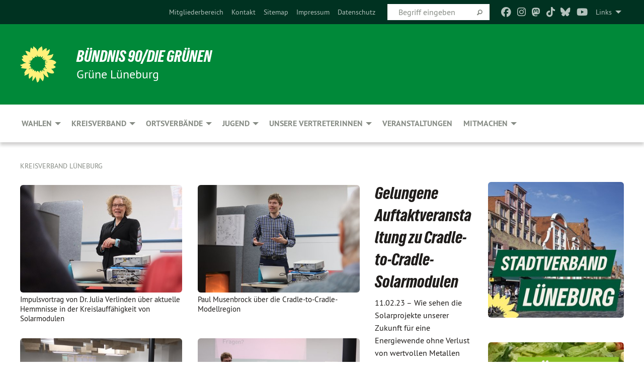

--- FILE ---
content_type: text/html; charset=utf-8
request_url: https://gruene-lueneburg.de/home/blog/meldung/gelungene-auftaktveranstaltung-zu-cradle-to-cradle-solarmodulen
body_size: 17056
content:
<!DOCTYPE html>
<html lang="de" class="no-js">
<head>

<meta charset="utf-8">
<!-- 
	TYPO3 GRÜNE is Open Source. See @ https://typo3-gruene.de. Developed by die-netzmacher.de and verdigado eG.

	This website is powered by TYPO3 - inspiring people to share!
	TYPO3 is a free open source Content Management Framework initially created by Kasper Skaarhoj and licensed under GNU/GPL.
	TYPO3 is copyright 1998-2026 of Kasper Skaarhoj. Extensions are copyright of their respective owners.
	Information and contribution at https://typo3.org/
-->


<link rel="shortcut icon" href="/typo3conf/ext/startgreen/Resources/Public/Css/buendnis-90-die-gruenen.ico" type="image/vnd.microsoft.icon">

<meta name="generator" content="TYPO3 CMS" />
<meta name="description" content="Wie sehen die Solarprojekte unserer Zukunft für eine Energiewende ohne Verlust von wertvollen Metallen und Förderung von Biodiversität in Lüchow-Dannenberg aus? Diese Frage haben am 31.01.2023 sechs..." />
<meta name="keywords" content="Gelungene,Auftaktveranstaltung,zu,Cradle,to,Cradle,Solarmodulen" />
<meta name="viewport" content="width=device-width, initial-scale=1.0" />
<meta name="twitter:card" content="summary" />

<link rel="stylesheet" type="text/css" href="/typo3temp/assets/compressed/merged-adf848e3db8a6cefcac8d6ec9b0a4900-804c1c0754dd6a29854e3a21786f4533.css?1764233028" media="all">
<link rel="stylesheet" type="text/css" href="/typo3temp/assets/compressed/2a1df348cd-bb560c40fe43101ed1242ef3cb16614e.css?1764233028" media="all">
<link rel="stylesheet" type="text/css" href="/typo3temp/assets/compressed/merged-558148a905f65ab7d53c898584accc54-403c0f46a140381ac40642f092268c3a.css?1764233038" media="all">
<link rel="stylesheet" type="text/css" href="/typo3temp/assets/compressed/merged-1ba18b692853e40a7c8bb780f22dce6d-f9e3b2d84d93f6fcf56c115a7ed9bcdd.css?1764233028" media="screen">
<link media="all" href="/typo3conf/ext/iconpack_fontawesome/Resources/Public/Vendor/fontawesome-free-6.7.2-web/css/fontawesome.min.css?1764232989" rel="stylesheet" type="text/css" >
<link media="all" href="/typo3conf/ext/iconpack_fontawesome/Resources/Public/Vendor/fontawesome-free-6.7.2-web/css/brands.min.css?1764232989" rel="stylesheet" type="text/css" >
<link media="all" href="/typo3conf/ext/iconpack/Resources/Public/Css/IconpackTransforms.min.css?1764232988" rel="stylesheet" type="text/css" >
<link media="all" href="/typo3conf/ext/iconpack_fontawesome/Resources/Public/Vendor/fontawesome-free-6.7.2-web/css/solid.min.css?1764232989" rel="stylesheet" type="text/css" >
<link media="all" href="/typo3conf/ext/iconpack_fontawesome/Resources/Public/Vendor/fontawesome-free-6.7.2-web/css/regular.min.css?1764232989" rel="stylesheet" type="text/css" >



<script src="/typo3temp/assets/compressed/merged-c1c33ac0ce72cb25defe60f4a5af62fe-19c613fb762cce603edb292093bc0b20.js?1764233035"></script>


<meta name="viewport" content="width=device-width, initial-scale=1.0" />
<!-- Tags added by EXT:seo_dynamic_tag -->
<title>Gelungene Auftaktveranstaltung zu Cradle-to-Cradle-Solarmodulen: Wie sehen die Solarprojekte unserer Zukunft für eine...</title>
<!-- Open Graph data added by EXT:seo_dynamic_tag -->
<meta property="og:title" content="Gelungene Auftaktveranstaltung zu Cradle-to-Cradle-Solarmodulen: Wie sehen die Solarprojekte unserer Zukunft für eine..." />
<meta property="og:type" content="article" />
<meta property="article:published_time" content="2023-02-12T00:18:55" />
<meta property="article:modified_time" content="2023-02-12T00:25:06" />
<meta property="article:section" content="Meldung" />
<meta property="article:tag" content="Gelungene,Auftaktveranstaltung,zu,Cradle,to,Cradle,Solarmodulen" />
<meta property="og:url" content="https://gruene-lueneburg.de/home/blog/meldung/gelungene-auftaktveranstaltung-zu-cradle-to-cradle-solarmodulen" />
<meta property="og:image" content="https://gruene-lueneburg.de/userspace/NS/kv_lueneburg/Bilder/Veranstaltungen_und_Material_Presse/2023/2023-01-31_VA_Solarmodule/JV_Impulsvortrag.JPG" />
<meta property="og:image:width" content="5472" />
<meta property="og:image:height" content="3648" />
<meta property="og:description" content="Wie sehen die Solarprojekte unserer Zukunft für eine Energiewende ohne Verlust von wertvollen Metallen und Förderung von Biodiversität in Lüchow-Dannenberg aus? Diese Frage haben am 31.01.2023 sechs..." />
<meta property="og:site_name" content="Meldung" />
<!-- Twitter Card data -->
<meta name="twitter:card" content="summary_large_image" />
<meta name="twitter:title" content="Gelungene Auftaktveranstaltung zu Cradle-to-Cradle-Solarmodulen: Wie sehen die Solarprojekte unserer Zukunft für eine..." />
<meta name="twitter:description" content="Wie sehen die Solarprojekte unserer Zukunft für eine Energiewende ohne Verlust von wertvollen Metallen und Förderung von Biodiversität in Lüchow-Dannenberg aus? Diese Frage haben am 31.01.2023 sechs..." />
<meta name="twitter:image" content="https://gruene-lueneburg.de/userspace/NS/kv_lueneburg/Bilder/Veranstaltungen_und_Material_Presse/2023/2023-01-31_VA_Solarmodule/JV_Impulsvortrag.JPG" />

<link rel="canonical" href="https://gruene-lueneburg.de/home/blog/meldung/gelungene-auftaktveranstaltung-zu-cradle-to-cradle-solarmodulen"/>
</head>
<body id="bodyId-119063" class= "start__mixed_05_02_r layout-0 theme-2109281">
<!--[if lt IE 9]>
              <p class="browsehappy">You are using an <strong>outdated</strong> browser. Please <a href="http://browsehappy.com/">upgrade your browser</a> to improve your experience.</p>
            <![endif]-->
    <div id="startBox01" class="mixed">
  
  

    <div class="siteLineTop siteLineTopNavigation"><div class="siteLine container"><ul class="dropdown menu" data-dropdown-menu>
                    <li><a href="#">Links</a><ul class = "menu" ><li class="is-submenu-item is-dropdown-submenu-item"><a href="/meta-navigation/links/co2-kostenrechner" target="https://www.gruene-tuebingen.de/service/co2-kostenrechner">CO2-Kostenrechner</a></li><li class="is-submenu-item is-dropdown-submenu-item"><a href="/meta-navigation/links/fairnetzt">FAIRnetzt</a></li><li class="is-submenu-item is-dropdown-submenu-item"><a href="http://www.leuphana.de/campusgruen/" target="_blank" rel="noreferrer">campus.grün Lüneburg</a></li><li class="is-submenu-item is-dropdown-submenu-item"><a href="https://www.gruene-niedersachsen.de/" target="_blank" rel="noreferrer">GRÜNE Niedersachsen</a></li><li class="is-submenu-item is-dropdown-submenu-item"><a href="http://http://www.fraktion.gruene-niedersachsen.de/" target="_blank" rel="noreferrer">GRÜNE im Landtag</a></li><li class="is-submenu-item is-dropdown-submenu-item"><a href="http://www.miriam-staudte.de" target="_blank" rel="noreferrer">Unsere Landtagsabgeordnete: Miriam Staudte</a></li><li class="is-submenu-item is-dropdown-submenu-item"><a href="http://www.detlev-schulz-hendel.de/" target="_blank" rel="noreferrer">Unser Landtagsabgeordneter: Detlev Schulz-Hendel</a></li><li class="is-submenu-item is-dropdown-submenu-item"><a href="http://www.pascal-mennen.de" target="_blank" rel="noreferrer">Unser Landtagsabgeordneter: Pascal Mennen</a></li><li class="is-submenu-item is-dropdown-submenu-item"><a href="http://www.gruene.de" target="_blank" rel="noreferrer">GRÜNE im Bund</a></li><li class="is-submenu-item is-dropdown-submenu-item"><a href="http://https://www.gruene-bundestag.de/" target="_blank" rel="noreferrer">GRÜNE im Bundestag</a></li><li class="is-submenu-item is-dropdown-submenu-item"><a href="http://www.julia-verlinden.de/" target="_blank" rel="noreferrer">Unsere Bundestagsabgeordnete: Dr. Julia Verlinden</a></li><li class="is-submenu-item is-dropdown-submenu-item"><a href="http://www.gruene-jugend.de/" target="_blank" rel="noreferrer">GRÜNE Jugend im Bund</a></li><li class="is-submenu-item is-dropdown-submenu-item"><a href="http://europeangreens.eu" target="_blank" rel="noreferrer">GRÜNE in der EU</a></li><li class="is-submenu-item is-dropdown-submenu-item"><a href="http://gruenes-grundeinkommen.de/" target="_blank" rel="noreferrer">GRÜNES Netzwerk Grundeinkommen</a></li></ul></li>
                </ul><div class="icons socialmedia"><a href="https://www.facebook.com/GrueneLueneburg/" title="Facebook" target="_blank" rel="noreferrer"><i class="fa-brands fa-facebook"></i></a><a href="https://www.instagram.com/gruene.lueneburg/" title="Instagram" target="_blank" rel="noreferrer"><i class="fa-brands fa-instagram"></i></a><a href="https://gruene.social/@gruene_lueneburg" title="Mastodon" target="_blank" rel="noreferrer"><i class="fa-brands fa-mastodon"></i></a><a href="https://www.tiktok.com/@gruene.lueneburg?is_from_webapp=1&amp;sender_device=pc" title="TikTok" target="_blank" rel="noreferrer"><i class="fa-brands fa-tiktok"></i></a><a href="https://bsky.app/profile/gruene-lueneburg.bsky.social" title="Bluesky" target="_blank" rel="noreferrer"><i class="fa-brands fa-bluesky"></i></a><a href="https://www.youtube.com/channel/UChPVtKjLOdRI6Y1jRiJithA" title="You Tube" target="_blank" rel="noreferrer"><i class="fa-brands fa-youtube"></i></a></div>
		
			
				

    <form method="post" id="siteLineTopSearch" action="/meta-navigation/top/suche?tx__%5Baction%5D=&amp;tx__%5Bcontroller%5D=&amp;cHash=19d51f698bf92a0b9bf0671e2749b832">
<div>
<input type="hidden" name="__referrer[@extension]" value="" />
<input type="hidden" name="__referrer[@controller]" value="Standard" />
<input type="hidden" name="__referrer[@action]" value="searchbox" />
<input type="hidden" name="__referrer[arguments]" value="YTowOnt9695cb50dcaf552857aeb87f82ecc585fbfd935c9" />
<input type="hidden" name="__referrer[@request]" value="{&quot;@extension&quot;:null,&quot;@controller&quot;:&quot;Standard&quot;,&quot;@action&quot;:&quot;searchbox&quot;}395d39b5d95634f04b5bced5f513e5b3bdbf4747" />
<input type="hidden" name="__trustedProperties" value="{&quot;Query&quot;:1}295f3081fd33d6e8ed77dffce813704c167e7794" />
</div>

      
      <input placeholder="Begriff eingeben" type="text" name="Query" />
			<a class="siteLineTopSearchIcon" href="#" onclick="$(this).closest('form').submit()">
				<i class="fi-magnifying-glass"></i>
			</a>
		</form>
	
			
		
	
<ul class="side-nav vertical right" role="menu"><li role="menuitem"><a href="https://netz.gruene.de/" title="Mitgliederbereich">Mitgliederbereich</a></li><li role="menuitem"><a href="/meta-navigation/top/kontakt" title="Kontakt">Kontakt</a></li><li role="menuitem"><a href="/meta-navigation/top/sitemap" title="Sitemap">Sitemap</a></li><li role="menuitem"><a href="/meta-navigation/top/impressum" title="Impressum">Impressum</a></li><li role="menuitem"><a href="/meta-navigation/top/datenschutz" title="Datenschutz">Datenschutz</a></li></ul>


</div></div>

<div class="header-wrapper">
  <div class="green-division logo-with-text"><div class="green-division-content container"><!-- start.structure.header.main.default.20.20.default //--><div class="logo"><a href="/home" title="BÜNDNIS 90/DIE GRÜNEN" class="icon-die-gruenen"><svg viewBox="0 0 16 16"><path d="M15.992 7.05153 C15.9857 7.00995 15.8807 6.97251 15.8107 6.91456 C15.5721 6.71562 14.7198 5.87686 13.0422 5.93118 C12.8299 5.93794 12.6363 5.95805 12.46 5.98797 C12.8173 5.87216 13.0022 5.80273 13.11 5.75996 C13.2399 5.70822 14.0961 5.4148 14.5568 3.91077 C14.5961 3.78247 14.7072 3.4724 14.6794 3.44884 C14.6454 3.41993 14.3574 3.47148 14.0664 3.64844 C13.7745 3.82596 12.7938 3.98077 12.6774 3.99936 C12.609 4.01034 12.321 3.96709 11.8909 4.193 C12.3756 3.69522 12.8899 2.98775 13.0281 1.99416 C13.0941 1.51777 13.0661 1.32364 13.0456 1.3249 C13.017 1.32697 13.0007 1.32725 12.9653 1.33769 C12.8572 1.36973 12.7478 1.46073 12.3911 1.69946 C12.0341 1.938 11.6559 2.20231 11.6559 2.20231 C11.6559 2.20231 11.7855 0.905189 11.7452 0.874878 C11.7057 0.845574 10.9691 0.852536 9.83867 2.11152 C9.83867 2.11152 9.96713 1.03314 9.75509 0.626385 C9.75509 0.626385 9.6964 0.332012 9.65024 0.178169 C9.62708 0.101187 9.56684 0.0198406 9.55685 0.0268305 C9.54504 0.0349805 9.44501 0.0516162 9.28439 0.235829 C9.03502 0.521414 7.87593 0.871034 7.68405 2.37074 C7.53884 1.76551 7.23059 0.956194 6.46987 0.546196 C6.0403 0.125606 5.84917 0 5.82712 0.010836 C5.80778 0.0206342 5.81615 0.207686 5.75086 0.628856 C5.67749 1.10094 5.61167 1.25033 5.61167 1.25033 C5.61167 1.25033 4.81455 0.549188 4.79382 0.528614 C4.75637 0.491712 4.27036 2.03107 4.41295 2.79966 C4.41295 2.79966 4.16064 2.60403 3.70159 2.36839 C3.18027 2.10057 2.30328 2.05423 2.30944 2.09553 C2.31995 2.16497 3.04944 3.5904 3.35659 4.09102 C3.35659 4.09102 1.3911 3.75327 1.42538 3.87619 C1.43673 3.91661 1.48374 3.99381 1.56136 4.32188 C1.56136 4.32188 0.789964 4.30504 0.800005 4.36895 C0.811056 4.44035 1.38478 5.38858 1.42889 5.44027 C1.42889 5.44027 0.832084 5.55563 0.706081 5.5625 C0.620706 5.56726 1.10475 6.90371 2.43158 7.23742 C2.63209 7.28784 2.82609 7.32532 3.01101 7.35116 C2.57604 7.34288 2.09499 7.43363 1.54222 7.63856 C1.54222 7.63856 1.22206 7.76314 1.05293 7.89713 C0.88358 8.03172 0.0414514 8.1733 0 8.29598 C0.0196574 8.38622 1.02869 9.07656 1.02869 9.07656 C1.02869 9.07656 0.437654 9.36533 0.396996 9.41957 C0.369159 9.45737 0.346631 9.49098 0.354019 9.50161 C0.36098 9.51179 0.400871 9.55894 0.503217 9.62272 C0.739596 9.76953 2.84368 9.98939 2.97328 9.93743 C3.10261 9.886 1.83028 11.3159 1.81065 12.0365 C1.81065 12.0365 2.01901 12.0514 2.13675 12.0611 C2.22697 12.0683 1.75318 12.9624 1.83901 12.9588 C2.41073 12.9348 3.35903 12.3816 3.53696 12.2541 C3.71476 12.1273 3.95794 11.9386 4.02298 11.8772 C4.08873 11.8157 3.60811 12.6746 3.80479 13.4301 C3.80479 13.4301 3.86728 14.0164 3.8707 14.1349 C3.87368 14.2528 4.04047 14.2533 4.03888 14.3321 C4.03728 14.4288 4.50232 13.965 4.72273 13.7865 C4.94308 13.6085 5.24252 13.2644 5.38739 13.0372 C5.53202 12.8109 5.40314 14.8132 5.34421 15.1983 C5.32511 15.3229 5.35347 15.3359 5.37328 15.3772 C5.37918 15.39 5.58492 15.2205 5.65011 15.1772 C5.74719 15.1126 6.75071 13.7631 6.814 13.4255 C6.814 13.4255 7.34912 15.7767 7.53065 16.0286 C7.56995 16.083 7.60274 16.144 7.62999 16.1016 C7.68326 16.0178 7.76314 15.798 7.82338 15.7798 C7.90067 15.7566 8.1267 15.7281 8.24545 15.393 C8.36449 15.0578 8.57838 14.7304 8.67876 13.8599 C8.67876 13.8599 9.8165 15.3106 9.96432 15.4456 C10.023 15.4993 10.3323 14.985 10.4682 14.159 C10.6048 13.3326 10.3113 12.2225 10.1259 12.1845 C10.1259 12.1845 10.0484 12.0625 10.264 12.1397 C10.3868 12.1839 10.8603 13.0056 11.9522 13.6296 C12.136 13.7346 12.5268 13.7364 12.5291 13.7295 C12.6169 13.4843 11.7599 11.242 11.7599 11.242 C11.7599 11.242 11.7812 11.2163 11.9538 11.2869 C12.1259 11.3578 13.7625 12.416 14.7551 11.92 C14.9565 11.8196 14.9681 11.7983 14.9681 11.7983 C15.0818 11.3095 14.2074 10.3852 13.6706 9.96559 C13.6706 9.96559 15.0806 9.90826 15.2968 9.53432 C15.2968 9.53432 15.5569 9.44074 15.6911 9.2554 C15.7143 9.22297 15.5391 8.90112 15.3358 8.75992 C14.8032 8.39077 14.688 8.25154 14.688 8.25154 C14.688 8.25154 14.8367 8.07179 15.0518 8.00419 C15.2669 7.93673 15.9621 7.50823 15.7763 7.29694 C15.7763 7.29694 16 7.1024 15.992 7.05153 M11.4293 7.02375 C11.2114 7.05956 10.6517 7.07226 11.1672 7.514 C11.1672 7.514 11.2626 7.52102 11.008 7.67104 C10.7535 7.82137 11.5752 7.91067 11.6723 8.01933 C11.7696 8.12905 10.858 8.00927 10.8757 8.28362 C10.8934 8.55841 10.7192 8.38494 11.3246 9.03147 C11.3246 9.03147 10.9609 8.947 10.9186 8.99805 C10.8757 9.04988 11.7151 9.74546 11.7098 9.94333 C11.7098 9.94333 11.5391 10.0618 11.4664 9.95832 C11.3937 9.85421 10.8864 9.2932 10.8042 9.27675 C10.7424 9.26467 10.6239 9.2932 10.569 9.40204 C10.569 9.40204 10.7908 9.9188 10.7215 9.93297 C10.6517 9.94733 10.305 9.70339 10.305 9.70339 C10.305 9.70339 10.0776 9.80351 10.1526 10.0095 C10.2265 10.2158 10.8448 10.9167 10.8094 10.9597 C10.8094 10.9597 10.7568 11.0749 10.677 11.0668 C10.5976 11.0583 10.1697 10.2844 10.0643 10.2547 C9.95887 10.2252 10.1872 10.9778 10.1872 10.9778 C10.1872 10.9778 9.80151 10.5716 9.69858 10.4867 C9.5961 10.4016 9.58083 10.5767 9.58083 10.5767 L9.69258 11.4355 C9.69258 11.4355 8.49067 9.6437 8.78468 11.7803 C8.78468 11.7803 8.7569 11.9013 8.71724 11.8974 C8.67722 11.8931 8.42181 11.1901 8.45107 10.9981 C8.48099 10.8056 8.24044 11.5309 8.24044 11.5309 C8.24044 11.5309 7.86355 10.0337 7.08304 11.568 C7.08304 11.568 7.02861 10.9885 6.90841 10.889 C6.78897 10.7897 6.68935 10.7362 6.65918 10.7544 C6.62958 10.7726 6.35334 11.0355 6.24541 11.0616 C6.13779 11.0872 6.33139 10.7141 6.17166 10.61 C6.17166 10.61 6.18596 10.5062 6.09314 10.357 C5.99991 10.2076 5.9102 10.2635 5.37234 10.8431 C5.37234 10.8431 5.59718 10.2932 5.59511 10.1033 C5.59357 9.91371 5.38419 9.8701 5.38419 9.8701 C5.38419 9.8701 4.99275 10.1676 4.87927 10.1309 C4.7651 10.0941 5.06663 9.72974 5.07193 9.62908 C5.07359 9.59728 5.02857 9.60954 5.02857 9.60954 C5.02857 9.60954 4.98165 9.57584 4.58843 9.80524 L3.95082 10.2108 C3.90397 10.1823 3.84138 10.1875 3.86052 10.0363 C3.8659 9.99266 5.05112 9.43538 4.99821 9.37687 C4.94563 9.31891 4.54951 9.22197 4.54951 9.22197 C4.54951 9.22197 4.79783 8.92241 4.7237 8.88939 C4.64973 8.85716 4.10865 8.81235 4.10865 8.81235 C4.10865 8.81235 4.01514 8.66371 4.03442 8.69306 C4.05229 8.72275 4.56359 8.61212 4.56359 8.61212 L4.22245 8.34414 C4.22245 8.34414 5.08519 8.19252 4.3237 7.73407 C4.04183 7.56464 3.74769 7.44859 3.42978 7.39117 C4.24198 7.43131 4.77921 7.22588 4.68805 6.92848 C4.68805 6.92848 4.66221 6.82055 3.85248 6.52481 C3.85248 6.52481 3.87506 6.42823 3.92906 6.41519 C3.98331 6.40214 4.82518 6.71033 4.76572 6.66084 C4.70567 6.61117 4.39746 6.26849 4.45302 6.27162 C4.50871 6.2741 4.90398 6.44131 5.03512 6.31835 C5.16071 6.20085 5.23963 5.98439 5.32213 5.93738 C5.40489 5.89028 5.10204 5.61016 5.5011 5.73911 C5.5011 5.73911 5.77153 5.58727 5.55842 5.33904 C5.34537 5.08996 4.66989 4.29122 5.7719 5.25563 C6.03541 5.48646 6.69471 4.78309 6.64046 4.40046 C6.64046 4.40046 6.90393 4.66603 6.95975 4.69439 C7.0155 4.72308 7.38434 4.76698 7.46818 4.63919 C7.50676 4.5803 7.33281 4.03583 7.44467 3.79623 C7.44467 3.79623 7.49167 3.79206 7.53589 3.84289 C7.58029 3.89416 7.58534 4.46218 7.78553 4.57008 C7.78553 4.57008 8.01021 4.4384 8.04815 4.34013 C8.08647 4.24166 7.98716 4.95393 8.66135 4.64663 C8.66135 4.64663 8.98948 4.35512 9.08369 4.34637 C9.17727 4.33762 9.01322 4.69266 9.09605 4.81881 C9.17945 4.94553 9.45564 5.03019 9.5434 4.87181 C9.63162 4.71386 10.0522 4.39787 10.0849 4.41056 C10.1176 4.4237 9.87092 5.08181 9.84258 5.14641 C9.80151 5.24051 9.77244 5.37981 9.77244 5.37981 C9.77244 5.37981 9.80469 5.5636 10.0344 5.61424 C10.0344 5.61424 10.4682 5.36084 10.9195 5.03189 C10.8722 5.08884 10.8245 5.14794 10.7763 5.21116 C10.7763 5.21116 10.1924 5.81098 10.1922 5.89778 C10.1929 5.98451 10.3924 6.17944 10.556 6.06918 C10.7197 5.95958 11.1148 5.7959 11.1493 5.82427 C11.1834 5.8525 11.2463 5.93365 11.1642 5.98116 C11.0818 6.02813 10.6222 6.26849 10.6222 6.26849 C10.6222 6.26849 11.1472 6.30443 11.7893 6.17458 C11.0942 6.45661 10.8533 6.8859 10.8595 6.92654 C10.88 7.06438 11.9602 6.78439 11.9899 6.8526 C12.1448 7.20437 11.6477 6.987 11.4293 7.02375"/></svg></a></div><div class="text"><h1><a href="/home" title="BÜNDNIS 90/DIE GRÜNEN" class="startFontLightOnDark bold">BÜNDNIS 90/DIE GRÜNEN</a></h1><h2>Grüne Lüneburg</h2></div></div></div>
		
        <div class="main-nav left">
  <div class="title-bar container responsive-menu-title-bar"
       data-responsive-toggle="responsive-menu"
       data-hide-for="large">
    
    <button type="button" data-toggle="responsive-menu">
      <span class="menu-icon" ></span>
    </button>
  </div>
  <nav class="top-bar container" id="responsive-menu">
    
    <ul class="vertical large-horizontal menu"
        data-responsive-menu="drilldown large-dropdown" data-parent-link="true">
      



	
		
				


		<li class="page-202198">
			



		
	<a href="/wahlen">
		

		 
	



	Wahlen

	</a>

	






	



				
				
	<ul class="dropdown menu">
		
			
					


		<li class="page-238366">
			



		
	<a href="/wahlen/bundestagswahl-2025">
		

		 
	



	Bundestagswahl 2025

	</a>

	






	







					</li>
				
			
		
			
					


		<li class="page-241077">
			



		
	<a href="/wahlen/europawahl-2024-1">
		

		 
	



	Europawahl 2024

	</a>

	






	







					</li>
				
			
		
			
					


		<li class="page-228087">
			



		
	<a href="/wahlen/wahlen-vor-2021">
		

		 
	



	Wahlen vor 2023

	</a>

	






	



				
			
				
					
					
	<ul class="dropdown menu">
		
			
					


		<li class="page-231339">
			



		
	<a href="/wahlen/landtagswahl-2022">
		

		 
	



	Landtagswahl 2022

	</a>

	






	



				
			
				
					
					
	<ul class="dropdown menu">
		
			
					


		<li class="page-231412">
			



		
	<a href="/wahlen/landtagswahl-2022/termine-zur-landtagswahl-2022">
		

		 
	



	Termine zur Landtagswahl 2022

	</a>

	






	







					</li>
				
			
		
	</ul>

					
				
			
		
			
					


		<li class="page-224682">
			



		
	<a href="/wahlen/bundestagswahl-2021">
		

		 
	



	Bundestagswahl 2021

	</a>

	






	







					</li>
				
			
		
			
					


		<li class="page-228090">
			



		
	<a href="/wahlen/samt-gemeinde-und-fleckenraete-2021">
		

		 
	



	(Samt-)Gemeinde- und Fleckenräte 2021

	</a>

	






	







					</li>
				
			
		
			
					


		<li class="page-227342">
			



		
	<a href="/wahlen/kreistag-2021">
		

		 
	



	Kreistag 2021

	</a>

	






	



				
			
				
					
					
	<ul class="dropdown menu">
		
			
					


		<li class="page-228042">
			



		
	<a href="/wahlen/kreistag-2021/kreistagswahlprogramm">
		

		 
	



	Kreistagswahlprogramm

	</a>

	






	







					</li>
				
			
		
	</ul>

					
				
			
		
			
					


		<li class="page-222805">
			



		
	<a href="http://claudia-kalisch.de/" target="_blank">
		

		 
	



	Oberbürgermeister:in 2021

	</a>

	






	







					</li>
				
			
		
			
					


		<li class="page-227327">
			



		
	<a href="/wahlen/stadtrat-lueneburg-2021">
		

		 
	



	Stadtrat Lüneburg 2021

	</a>

	






	



				
			
				
					
					
	<ul class="dropdown menu">
		
			
					


		<li class="page-228079">
			



		
	<a href="/wahlen/stadtrat-lueneburg-2021/wahlprogramm">
		

		 
	



	Wahlprogramm

	</a>

	






	







					</li>
				
			
		
			
					


		<li class="page-227328">
			



		
	<a href="/wahlen/stadtrat-lueneburg-2021/ortsrat-oedeme">
		

		 
	



	Ortsrat Oedeme

	</a>

	






	







					</li>
				
			
		
	</ul>

					
				
			
		
			
					


		<li class="page-209727">
			



		
	<a href="/wahlen/wahlen-vor-2021/bleckede-2019">
		

		 
	



	Bleckede 2019

	</a>

	






	







					</li>
				
			
		
			
					


		<li class="page-228094">
			



		
	<a href="/wahlen/wahlen-vor-2021/europawahl-2019">
		

		 
	



	Europawahl 2019

	</a>

	






	







					</li>
				
			
		
			
					


		<li class="page-213969">
			



		
	<a href="/wahlen/wahlen-vor-2021/landraetinwahl-2019">
		

		 
	



	Landrät*inwahl 2019

	</a>

	






	







					</li>
				
			
		
			
					


		<li class="page-202199">
			



		
	<a href="/wahlen/wahlen-vor-2021/landtagswahl-2017">
		

		 
	



	Landtagswahl 2017

	</a>

	






	







					</li>
				
			
		
			
					


		<li class="page-222804">
			



		
	<a href="/wahlen/wahlen-vor-2021/kommunalwahl-2016">
		

		 
	



	Kommunalwahl 2016

	</a>

	






	







					</li>
				
			
		
			
					


		<li class="page-222803">
			



		
	<a href="/bundestagswahl2017">
		

		 
	



	Bundestagswahl 2017

	</a>

	






	







					</li>
				
			
		
	</ul>

					
				
			
		
	</ul>

				
				</li>
			
		
	
		
				


		<li class="page-116738">
			



		
	<a href="/kreisverband">
		

		 
	



	Kreisverband

	</a>

	






	



				
				
	<ul class="dropdown menu">
		
			
					


		<li class="page-183251">
			



		
	<a href="/kreisverband/kreisvorstand">
		

		 
	



	Kreisvorstand

	</a>

	






	







					</li>
				
			
		
			
					


		<li class="page-226716">
			



		
	<a href="/kreisverband/gruenes-buero">
		

		 
	



	Grünes Büro

	</a>

	






	







					</li>
				
			
		
			
					


		<li class="page-129433">
			



		
	<a href="/kgf">
		

		 
	



	Kreisgeschäftsführung

	</a>

	






	







					</li>
				
			
		
			
					


		<li class="page-226715">
			



		
	<a href="/kreisverband/themenpolitische-sprecherinnen">
		

		 
	



	Themenpolitische Sprecher*innen

	</a>

	






	







					</li>
				
			
		
			
					


		<li class="page-217343">
			



		
	<a href="/kgf0">
		

		 
	



	Arbeitsgemeinschaften

	</a>

	






	







					</li>
				
			
		
			
					


		<li class="page-232030">
			



		
	<a href="/kreisverband/team-oeffentlichkeitsarbeit">
		

		 
	



	Öffentlichkeitsarbeit

	</a>

	






	







					</li>
				
			
		
			
					


		<li class="page-245396">
			



		
	<a href="/kreisverband/partnerkreis">
		

		 
	



	Partnerkreis

	</a>

	






	







					</li>
				
			
		
			
					


		<li class="page-167816">
			



		
	<a href="/kreisverband/satzung">
		

		 
	



	Satzung

	</a>

	






	







					</li>
				
			
		
			
					


		<li class="page-192743">
			



		
	<a href="/kreisverband/beitrags-und-kassenordnung">
		

		 
	



	Beitrags- und Kassenordnung

	</a>

	






	







					</li>
				
			
		
	</ul>

				
				</li>
			
		
	
		
				


		<li class="page-116445">
			



		
	<a href="/ortsverbaende">
		

		 
	



	Ortsverbände

	</a>

	






	



				
				
	<ul class="dropdown menu">
		
			
					


		<li class="page-116739">
			



		
	<a href="/ortsverbaende/amelinghausen">
		

		 
	



	Amelinghausen

	</a>

	






	



				
			
				
					
					
	<ul class="dropdown menu">
		
			
					


		<li class="page-229075">
			



		
	<a href="/ortsverbaende/amelinghausen/gruene-in-amelinghausen">
		

		 
	



	GRÜNE in Amelinghausen

	</a>

	






	







					</li>
				
			
		
			
					


		<li class="page-229078">
			



		
	<a href="/ortsverbaende/amelinghausen/gruene-in-betzendorf">
		

		 
	



	GRÜNE in Betzendorf

	</a>

	






	







					</li>
				
			
		
			
					


		<li class="page-229083">
			



		
	<a href="/ortsverbaende/amelinghausen/gruene-in-oldendorf">
		

		 
	



	GRÜNE in Oldendorf

	</a>

	






	







					</li>
				
			
		
			
					


		<li class="page-229082">
			



		
	<a href="/ortsverbaende/amelinghausen/gruene-in-rehlingen">
		

		 
	



	GRÜNE in Rehlingen

	</a>

	






	







					</li>
				
			
		
	</ul>

					
				
			
		
			
					


		<li class="page-116745">
			



		
	<a href="/ortsverbaende/bleckede">
		

		 
	



	Bleckede

	</a>

	






	



				
			
				
					
					
	<ul class="dropdown menu">
		
			
					


		<li class="page-243487">
			



		
	<a href="/ortsverbaende/bleckede/gruene-in-amt-neuhaus">
		

		 
	



	GRÜNE in Amt Neuhaus

	</a>

	






	







					</li>
				
			
		
			
					


		<li class="page-229021">
			



		
	<a href="/ortsverbaende/bleckede/kalender-ov-bleckede">
		

		 
	



	Kalender OV Bleckede

	</a>

	






	







					</li>
				
			
		
	</ul>

					
				
			
		
			
					


		<li class="page-116742">
			



		
	<a href="/ortsverbaende/bardowick">
		

		 
	



	Bardowick

	</a>

	






	



				
			
				
					
					
	<ul class="dropdown menu">
		
			
					


		<li class="page-228144">
			



		
	<a href="/ortsverbaende/bardowick/gruene-in-barum">
		

		 
	



	GRÜNE in Barum

	</a>

	






	







					</li>
				
			
		
			
					


		<li class="page-228126">
			



		
	<a href="/ortsverbaende/bardowick/gruene-in-bardowick">
		

		 
	



	GRÜNE in Bardowick

	</a>

	






	







					</li>
				
			
		
			
					


		<li class="page-228187">
			



		
	<a href="/ortsverbaende/bardowick/gruene-in-handorf">
		

		 
	



	GRÜNE in Handorf

	</a>

	






	







					</li>
				
			
		
			
					


		<li class="page-228171">
			



		
	<a href="/ortsverbaende/bardowick/gruene-in-mechtersen">
		

		 
	



	GRÜNE in Mechtersen

	</a>

	






	







					</li>
				
			
		
			
					


		<li class="page-228278">
			



		
	<a href="/ortsverbaende/bardowick/gruene-in-radbruch">
		

		 
	



	GRÜNE in Radbruch

	</a>

	






	







					</li>
				
			
		
			
					


		<li class="page-228279">
			



		
	<a href="/ortsverbaende/bardowick/gruene-in-voegelsen">
		

		 
	



	GRÜNE in Vögelsen

	</a>

	






	







					</li>
				
			
		
			
					


		<li class="page-225979">
			



		
	<a href="/ortsverbaende/bardowick/gruene-in-wittorf">
		

		 
	



	GRÜNE in Wittorf

	</a>

	






	







					</li>
				
			
		
	</ul>

					
				
			
		
			
					


		<li class="page-214818">
			



		
	<a href="/ortsverbaende/dahlenburg">
		

		 
	



	Dahlenburg

	</a>

	






	







					</li>
				
			
		
			
					


		<li class="page-116725">
			



		
	<a href="http://www.gruene-gellersen.de" target="_blank">
		

		 
	



	Gellersen

	</a>

	






	







					</li>
				
			
		
			
					


		<li class="page-116764">
			



		
	<a href="/ortsverbaende/ilmenau">
		

		 
	



	Ilmenau

	</a>

	






	







					</li>
				
			
		
			
					


		<li class="page-116765">
			



		
	<a href="/ortsverbaende/lueneburg">
		

		 
	



	Lüneburg

	</a>

	






	



				
			
				
					
					
	<ul class="dropdown menu">
		
			
					


		<li class="page-116766">
			



		
	<a href="/ortsverbaende/lueneburg/ortsvorstand-lueneburg">
		

		 
	



	Ortsvorstand Lüneburg

	</a>

	






	







					</li>
				
			
		
	</ul>

					
				
			
		
			
					


		<li class="page-116789">
			



		
	<a href="/ortsverbaende/ostheide">
		

		 
	



	Ostheide

	</a>

	






	



				
			
				
					
					
	<ul class="dropdown menu">
		
			
					


		<li class="page-226784">
			



		
	<a href="/ortsverbaende/ostheide/antraege">
		

		 
	



	Anträge

	</a>

	






	







					</li>
				
			
		
			
					


		<li class="page-209506">
			



		
	<a href="/ortsverbaende/ostheide/newsletter-ov-ostheide">
		

		 
	



	Newsletter OV Ostheide

	</a>

	






	







					</li>
				
			
		
			
					


		<li class="page-235878">
			



		
	<a href="/ortsverbaende/ostheide/newsletter-aus-den-gemeinden">
		

		 
	



	Newsletter aus den Gemeinden

	</a>

	






	







					</li>
				
			
		
	</ul>

					
				
			
		
			
					


		<li class="page-116792">
			



		
	<a href="/ortsverbaende/scharnebeckadendorf">
		

		 
	



	Scharnebeck/Adendorf

	</a>

	






	



				
			
				
					
					
	<ul class="dropdown menu">
		
			
					


		<li class="page-225877">
			



		
	<a href="/ortsverbaende/scharnebeckadendorf/gruene-in-echem">
		

		 
	



	GRÜNE in Echem

	</a>

	






	







					</li>
				
			
		
			
					


		<li class="page-204815">
			



		
	<a href="/ortsverbaende/scharnebeckadendorf/gruene-in-hohnstorf-elbe">
		

		 
	



	GRÜNE in Hohnstorf /Elbe

	</a>

	






	







					</li>
				
			
		
	</ul>

					
				
			
		
	</ul>

				
				</li>
			
		
	
		
				


		<li class="page-241565">
			



		
	<a href="/jugend">
		

		 
	



	Jugend

	</a>

	






	



				
				
	<ul class="dropdown menu">
		
			
					


		<li class="page-242883">
			



		
	<a href="/jugend/gruene-sonnenblumen">
		

		 
	



	Grüne Sonnenblumen

	</a>

	






	







					</li>
				
			
		
			
					


		<li class="page-214854">
			



		
	<a href="/kreisverband/gruene-jugend">
		

		 
	



	Grüne Jugend

	</a>

	






	







					</li>
				
			
		
			
					


		<li class="page-241566">
			



		
	<a href="/jugend/campusgruen">
		

		 
	



	campus.grün

	</a>

	






	







					</li>
				
			
		
	</ul>

				
				</li>
			
		
	
		
				


		<li class="page-116805">
			



		
	<a href="/unsere-vertreterinnen">
		

		 
	



	Unsere VertreterInnen

	</a>

	






	



				
				
	<ul class="dropdown menu">
		
			
					


		<li class="page-229854">
			



		
	<a href="/ortsverbaende">
		

		 
	



	Flecken-, Gemeinde-, Einheits- und&hellip;
	</a>

	






	







					</li>
				
			
		
			
					


		<li class="page-134333">
			



		
	<a href="/unsere-vertreterinnen/stadtratsfraktion">
		

		 
	



	Stadtratsfraktion

	</a>

	






	



				
			
				
					
					
	<ul class="dropdown menu">
		
			
					


		<li class="page-229956">
			



		
	<a href="/unsere-vertreterinnen/stadtratsfraktion/ortsrat-oedeme">
		

		 
	



	Ortsrat Oedeme

	</a>

	






	







					</li>
				
			
		
	</ul>

					
				
			
		
			
					


		<li class="page-136484">
			



		
	<a href="/kreistag">
		

		 
	



	Kreistagsfraktion

	</a>

	






	



				
			
				
					
					
	<ul class="dropdown menu">
		
			
					


		<li class="page-143997">
			



		
	<a href="/unsere-vertreterinnen/kreistag/reden">
		

		 
	



	Reden

	</a>

	






	







					</li>
				
			
		
			
					


		<li class="page-143998">
			



		
	<a href="/kreistag/antraege">
		

		 
	



	Anträge

	</a>

	






	







					</li>
				
			
		
			
					


		<li class="page-143975">
			



		
	<a href="/unsere-vertreterinnen/kreistag/dokumente">
		

		 
	



	Dokumente

	</a>

	






	







					</li>
				
			
		
			
					


		<li class="page-218782">
			



		
	<a href="/kreistag/kalender-ktf">
		

		 
	



	Kalender (KTF)

	</a>

	






	







					</li>
				
			
		
	</ul>

					
				
			
		
			
					


		<li class="page-116806">
			



		
	<a href="/unsere-vertreterinnen/landtag">
		

		 
	



	Landtag

	</a>

	






	







					</li>
				
			
		
			
					


		<li class="page-116811">
			



		
	<a href="/unsere-vertreterinnen/bundestag">
		

		 
	



	Bundestag

	</a>

	






	







					</li>
				
			
		
			
					


		<li class="page-183200">
			



		
	<a href="/unsere-vertreterinnen/parteirat-niedersachsen">
		

		 
	



	Parteirat Niedersachsen

	</a>

	






	







					</li>
				
			
		
			
					


		<li class="page-183201">
			



		
	<a href="/unsere-vertreterinnen/lags-landesarbeitsgemeinschaften">
		

		 
	



	LAGs Landesarbeitsgemeinschaften

	</a>

	






	







					</li>
				
			
		
			
					


		<li class="page-183202">
			



		
	<a href="/unsere-vertreterinnen/bags-bundesarbeitsgemeinschaften">
		

		 
	



	BAGs - Bundesarbeitsgemeinschaften

	</a>

	






	







					</li>
				
			
		
	</ul>

				
				</li>
			
		
	
		
				


		<li class="page-116816">
			



		
	<a href="/termine8">
		

		 
	



	Veranstaltungen

	</a>

	






	







				</li>
			
		
	
		
				


		<li class="page-237083">
			



		
	<a href="/spenden-1">
		

		 
	



	Mitmachen

	</a>

	






	



				
				
	<ul class="dropdown menu">
		
			
					


		<li class="page-237084">
			



		
	<a href="/kgf0">
		

		 
	



	Arbeitsgemeinschaften

	</a>

	






	







					</li>
				
			
		
			
					


		<li class="page-237085">
			



		
	<a href="https://www.gruene.de/mitglied-werden" target="_blank">
		

		 
	



	Mitglied werden

	</a>

	






	







					</li>
				
			
		
			
					


		<li class="page-203177">
			



		
	<a href="/spenden">
		

		 
	



	Spenden

	</a>

	






	







					</li>
				
			
		
	</ul>

				
				</li>
			
		
	






    </ul>
  </nav>
</div>

			
	

	


  <div class="breadcrumbs-wrapper container">
    <ul class="menu-breadcrumb breadcrumbs breadcrumbs--left">
      
        


		<li class="page-115882 active">
		



		
	<a href="/home">
		

		 
	



	Kreisverband Lüneburg

	</a>

	






	





</li>
      
    </ul>
  </div>






</div>

  
	
	
  <div id="maincontent" class="maincontent container">
		<div class="row main">
			<div class="small-12 medium-8 large-9 columns maincontentmain main">
				<!--content-->
				<!--TYPO3SEARCH_begin-->
    

            <div id="c870960" class="frame frame-default frame-type-list frame-layout-0">
                
                
                    



                
                
                    
  

    
    

    
  

  

  




                
                

    
        <div id="x870960" class="xBlog xBlogMain single news"><div class="row"><div class="columns col-sm-12"><div class="xBlogItem"><div id="c237717" class="frame frame-default frame-type- frame-layout-0"><div class="xBlog_4756416 ce-textpic ce-left ce-intext"><div class="xBlog8273123 ce-gallery" data-ce-columns="2" data-ce-images="4"><div class="ce-row"><div class="ce-column"><figure><img class="image-embed-item xblog_faFJGizt" src="/userspace/_processed_/e/7/csm_JV_Impulsvortrag_f3ad27ac54.jpg" width="500" height="333" loading="lazy" alt="" /><figcaption class="image-caption xblog@98rzohfc">
    Impulsvortrag von Dr. Julia Verlinden über aktuelle Hemmnisse in der Kreislauffähigkeit von Solarmodulen 
  </figcaption></figure></div><div class="ce-column"><figure><img class="image-embed-item xblog_faFJGizt" src="/userspace/_processed_/9/2/csm_PM_Impulsvortrag_646ab4e4f3.jpg" width="500" height="333" loading="lazy" alt="" /><figcaption class="image-caption xblog@98rzohfc">
     Paul Musenbrock über die Cradle-to-Cradle-Modellregion 
  </figcaption></figure></div></div><div class="ce-row"><div class="ce-column"><figure><img class="image-embed-item xblog_faFJGizt" src="/userspace/_processed_/5/5/csm_Podiumsdiskussion_VA_835bfe4d6b.jpg" width="500" height="333" loading="lazy" alt="" /><figcaption class="image-caption xblog@98rzohfc">
    Das Cradle-to-Crade-Solarprojekt von Solardarity 
  </figcaption></figure></div><div class="ce-column"><figure><img class="image-embed-item xblog_faFJGizt" src="/userspace/_processed_/b/a/csm_Solardarity_Fragerunde_d4af4150ce.jpg" width="500" height="525" loading="lazy" alt="" /><figcaption class="image-caption xblog@98rzohfc">
    Zum Ende der Veranstaltung diskutierten die Studierenden mit verschiedenen Akteuren über die Kreislauffähigkeit von Erneuerbaren Energien. 
  </figcaption></figure></div></div></div><header><h1 class="">
				
				Gelungene Auftaktveranstaltung zu Cradle-to-Cradle-Solarmodulen
			</h1></header><div class="ce-bodytext"><p class="inlineleft">
				11.02.23 – 
				</p><p class="paragraph">Wie sehen die Solarprojekte unserer Zukunft für eine Energiewende ohne Verlust von wertvollen Metallen und Förderung von Biodiversität in Lüchow-Dannenberg aus? Diese Frage haben am 31.01.2023 sechs Masterstudierende des lokalen Cradle-to-Cradle Solarprojekts “Solardarity” der Leuphana Universität Lüneburg zusammen mit der Bundestagsabgeordneten Dr. Julia Verlinden, der Landrätin Dagmar Schulz des Landkreises Lüchow-Dannenberg und weiteren Lokalakteuren diskutiert. Etwa 40 interessierte Personen haben die Veranstaltung im Museum Zukunft mit dem Titel „Solar grüngedacht – Wir bringen Cradle-to-Cradle aufs Dach“ besucht und hatten auch nach der Vorstellung des Geschäftsmodells von Solardarity die Möglichkeit, Fragen zur Idee (wie z. B. Finanzierungsmöglichkeiten oder Recycling von PV-Modulen) zu stellen.</p><p class="paragraph">Zu Beginn eröffnete die Bundestagsabgeordnete Dr. Julia Verlinden den Abend und betonte in Ihrem Impulsvortrag, dass beispielsweise in Berlin bereits ein Förderprogramm zur Kombination aus Solar und Gründach besteht. Ein wichtiger zukünftiger regulatorischer Rahmen für die Förderung von grüner Innovation wie etwa Cradle-to-Cradle-Solarmodulen sei laut Verlinden auch der europäische Industrieplan als Antwort auf den US-amerikanischen Inflation Reduction Act. Verlinden hat auch der wachsenden Energieeffizienz von Solarmodulen eine hohe Bedeutung für die Energiewende beigemessen. An dieser Stelle verwies sie auf das vom Bundesministerium für Wirtschaft und Klimaschutz geförderte Forschungsprojekt „50 Prozent“ des Fraunhofer Instituts, bei dem Solarzellen mit einem Wirkungsgrad von bis zu 50% entstehen.</p><p>Paul Musenbrock, wissenschaftlicher Mitarbeiter von Ehrenpreisträger des Deutschen Nachhaltigkeitspreis Prof. Dr. Michael Braungart, stellte im Anschluss die derzeit in den Landkreisen Lüneburg und Lüchow-Dannenberg entstehende Cradle-to-Cradle-Modellregion vor. Sein bisheriges Fazit: in der Region gibt es großes Interesse daran, Produkte und Prozesse vollkommen kreislauffähig und wiederverwendbar zu gestalten, auch wenn gesetzliche Rahmenbedingungen und Marktnachfrage aktuell für viele noch keine ausreichenden Anreize bieten. Er betonte die besondere Bedeutung von neuen Geschäftsmodellen, bei denen nicht mehr das Eigentum am Produkt, sondern dessen Nutzung verkauft wird. Auch liege im Solarbereich in der Region Lüchow-Dannenberg ein großes Ausbaupotenzial vor. Hier spiele die Idee von Solardarity, von Beginn an kreislauffähige Module auf den Dächern zu installieren, eine wichtige Rolle für eine konsequente Energiewende.</p><p class="paragraph">Ebenso plädierte Prof. Dr. Braungart als wissenschaftlicher Betreuer des Projektes in einer Videobotschaft für die Denkweise hinter Cradle-to-Cradle, eine Vision mit Produkten ohne Abfall und vollständige Wiederverwertung von biologischen und technischen Rohstoffen und Materialien im Wirtschaftskreislauf. Braungart lobte das Engagement der Studierenden und steht auch für weiterführende Diskussionen zur Idee von Solardarity zur Verfügung.</p><p class="paragraph">Im Kern der Veranstaltung stand anschließend die Vorstellung des Geschäftsmodells von Solardarity. In ihrem Vortrag erklärten die Studierenden, dass ein zentraler Baustein der Nießbrauchvertrag zwischen Solarmodulhersteller und den Kundinnen und Kunden ist. Damit bleibt das Eigentum der Solarmodule über eine fixierte Vertragslaufzeit beim Hersteller, während der Abnehmer vom Service der Stromeinspeisung anstatt der Verantwortung über die Materialien der Solarmodule profitiert. Auch Wartungs- und Reparaturarbeiten sind durch das permanente Eigentum beim Hersteller für Kundinnen und Kunden vereinfacht. Ein weiteres wichtiges Merkmal ist die Kombination von Solarmodulen und Dachbegrünung, da hier wirksame Kopplungseffekte entstehen. Beispielweise trägt die Dachbegrünung zur Kühlung des Daches und der Gebäudehülle bei und steigert die Leistung der Solarzellen um bis zu 7%. Außerdem entstehen Habitate unter anderem für Insekten und Vögel auf den Dächern. Solargründächer leisten damit nicht nur einen Beitrag zur Energiewende, sondern bekämpfen auch die Krise der sinkenden Artenvielfalt in Deutschland.</p><p class="paragraph">Zum Abschluss diskutierten die Studierenden zusammen mit Dr. Julia Verlinden, Paul Musenbrock, Landrätin Dagmar Schulz sowie den beiden Praxisakteuren Wanja Wallner (Architekt) und Günther Schmidt (Bauingenieur) aus der Bauindustrie über aktuelle Hemmnisse für die Kreislauffähigkeit von Solarmodulen und das weitere Potenzial hinter dem Geschäftsmodell von Solardarity. Eine Kernfrage drehte sich aus politischer Perspektive um die Priorität für verbesserte gesetzliche Rahmenbedingungen des PV-Recyclings: Auf die Frage von Verlinden, ob zunächst Cradle-to-Cradle-Pilotprojekte ins Rollen kommen sollen, um anschließend die Recycling-Quote auf EU-Ebene für PV-Module von beispielsweise 80% auf 90% zu erhöhen oder umgekehrt, antwortete Musenbrock, dass möglichst bereits jetzt ansteigende Quotenziele als Anreize gesetzt werden sollten, da der anstehende starke Ausbau sonst mit weniger kreislauffähigen Produkten geschehen werde. Wichtig sei die Definition von Recycling im Sinne einer Rückgewinnung ohne Verlust am Materialqualität, um das weit verbreitete "Downcycling" zu verhindern. Aus der Perspektive der Bauindustrie trugen Wanja Wallner und Günther Schmidt bei, dass es noch immer schwierig sei, umweltverträgliche Baustoffe und Materialien in einem wettbewerbsfähigen Rahmen auf den Markt zu bringen. Beide beschäftigen sich mit biologischen Baustoffen und der Modulbauweise von Gebäuden und kritisierten die fehlende Wiederverwendbarkeit von giftigen Substanzen in der Gebäudehülle. Aus verfahrensrechtlicher Perspektive schlug Landrätin Dagmar Schulz vor, dass Cradle-to-Cradle-Solarprojekte durch die Ergänzung einer Kategorie zur Umweltverträglichkeit und Nachhaltigkeit im Kriterienkatalog der Vergabefahren beschleunigt werden könnten. Zum Abschluss der Diskussion ermutigte Verlinden nicht nur die Teilnehmerinnen und Teilnehmer, dass es trotzdem weiterhin immer noch eine gute Idee sei, Solarmodule zum Ausbau der Erneuerbaren Energien auf das Dach zu installieren. Auch stellte sie den Studierenden zur Förderung von Solardarity in Aussicht, sich bei Umweltministerin Lemke nach Fördermaßnahmen im Aktionsprogramm Natürlicher Klimaschutz auszutauschen.</p><p class="paragraph"><strong>Über Solardarity</strong></p><p><span style="color:black">Solardarity ist eine lokale Studierendeninitiaitve aus sechs Masterstudierenden der Nachhaltigkeitswissenschaften der Leuphana Universität. In den letzten 9 Monaten haben sie sich im Rahmen eines Forschungsprojekts intensiv mit der Umsetzung eines Testballons für ein regionales Cradle-to-Cradle-Solarprojekt engagiert.</span></p><p><span style="color:black">Als nächsten Schritt plant Solardarity einen Workshop mit dem deutschen Solaranlagenhersteller "Solarwatt", um das Projekt mit weiteren Partnern (Dachbegrünungsdienstleister, Gebäudemanagement Kommunalverwaltung) gemeinsam voranzutreiben.&nbsp;</span></p><p><span style="color:black">Ziel ist, in einem Pilotprojekt zusammen dem Landkreis Lüchow-Dannenberg die Module von Solarwatt auf ein Dach im Besitz der Kommunalverwaltung zu installieren und auch zusammen mit Julia Verlinden Änderungen in den Gesetzgebungsverfahren oder Förderrichtlinien (wie z. B. vereinfachte Förderbedingungen für Dachbegrünung oder Erweiterung der Vergabekriterien, v.a. Nachhaltigkeitsaspekte, bei kommunalen Solarprojekten) zu verfolgen.</span></p><p><span style="color:black">Weitere Informationen zum Projekt finden Sie unter </span><a href="http://www.solardarity.de" target="_blank" rel="noreferrer">www.solardarity.de</a></p></div></div></div><div id="c237717" class="frame frame-default frame-type- frame-layout-0"></div><div data-url="https://gruene-lueneburg.de/home/blog/meldung/gelungene-auftaktveranstaltung-zu-cradle-to-cradle-solarmodulen" data-theme="standard" data-orientation="horizontal" data-services="[&quot;facebook&quot;,&quot;twitter&quot;]" data-lang="de" class="shariff"></div></div><div class="buttonline text-right"><a class="button small" href="/home">Listenansicht</a>
		&nbsp;
		<a class="button small" onclick="history.back()">Zurück</a></div></div></div></div>

    


                
                    



                
                
                    



                
            </div>

        

<!--TYPO3SEARCH_end-->
				<!--/content-->
			</div>
			<div class="small-12 medium-4 large-3 columns maincontentright right">
				<!--TYPO3SEARCH_begin-->
    

            <div id="c560255" class="frame frame-default frame-type-image frame-layout-0">
                
                
                    



                
                
                    
  

    
    
        
      

    
  

  

  




                
                

    <div class="ce-image ce-center ce-above">
        
	
		 
		
				 
					
		<div class="xBlog8273123 ce-gallery" data-ce-columns="1" data-ce-images="1">
			
				<div class="ce-outer">
					<div class="ce-inner">
      
						
							<div class="ce-row">
								
									
										
												<div class="ce-column">
	

    


<figure>
  
      <a href="/ortsverbaende/lueneburg">
        






<img class="image-embed-item xblog_faFJGizt" src="/userspace/_processed_/2/a/csm_Stadtverband_Kachel_df67615036.jpg" width="300" height="300" loading="lazy" alt="" />



      </a>
    
  







  <figcaption class="image-caption xblog@98rzohfc">
     
  </figcaption>




</figure>

	


</div>

											
									
								
							</div>
						
			
					</div>
				</div>
			
		</div>
	


    </div>


                
                    



                
                
                    



                
            </div>

        


    

            <div id="c898294" class="frame frame-default frame-type-image frame-layout-0">
                
                
                    



                
                
                    
  

    
    
        
      

    
  

  

  




                
                

    <div class="ce-image ce-center ce-above">
        
	
		 
		
				 
					
		<div class="xBlog8273123 ce-gallery" data-ce-columns="1" data-ce-images="1">
			
				<div class="ce-outer">
					<div class="ce-inner">
      
						
							<div class="ce-row">
								
									
										
												<div class="ce-column">
	

    


<figure>
  
      <a href="https://gruene-lueneburg.de/gruenfutter">
        






<img class="image-embed-item xblog_faFJGizt" src="/userspace/_processed_/8/b/csm_Kachel_Gru__nfutter_Lead_89bb6c0590.png" width="300" height="300" loading="lazy" alt="" />



      </a>
    
  







  <figcaption class="image-caption xblog@98rzohfc">
     
  </figcaption>




</figure>

	


</div>

											
									
								
							</div>
						
			
					</div>
				</div>
			
		</div>
	


    </div>


                
                    



                
                
                    



                
            </div>

        


    

            <div id="c896247" class="frame frame-default frame-type-image frame-layout-0">
                
                
                    



                
                
                    
  

    
    
        
      

    
  

  

  




                
                

    <div class="ce-image ce-center ce-above">
        
	
		 
		
				 
					
		<div class="xBlog8273123 ce-gallery" data-ce-columns="1" data-ce-images="1">
			
				<div class="ce-outer">
					<div class="ce-inner">
      
						
							<div class="ce-row">
								
									
										
												<div class="ce-column">
	

    


<figure>
  
      <a href="/spenden">
        






<img class="image-embed-item xblog_faFJGizt" src="/userspace/_processed_/d/d/csm_Sepndenbutton_a89e9bcbd9.jpg" width="300" height="353" loading="lazy" alt="" />



      </a>
    
  







  <figcaption class="image-caption xblog@98rzohfc">
     
  </figcaption>




</figure>

	


</div>

											
									
								
							</div>
						
			
					</div>
				</div>
			
		</div>
	


    </div>


                
                    



                
                
                    



                
            </div>

        


    

            <div id="c390903" class="frame frame-default frame-type-list frame-layout-0">
                
                
                    



                
                
                    
  

    
    
        
      

    
      <header>
			
        
          
    



  
        
        

	
			
				

	
			<h1 class="">
				
				<a href="/termine8">Grüne Zeiten</a>
			</h1>
		




			
		




        
        



      </header>
    
  

  

  




                
                

    
        <div class="calendarize">
	
	

	

    
	





        
                
                
                
                
        


        
                
                
                    



	
	<div class="panel panel-default state-default">
		<div class="panel-body">

			<div class="media calendarize-item">
				

				<div class="media-body">
					<h2>
						<a href="/termin/termin/ag-bildung-20260121">
							AG Bildung
						</a>
					</h2>

                    
                    <time>
                        
    21.01.2026
    
            16:30
        

                    </time>

					<p>
						
								<p>Ansprechpartnerin ist Gabriela Hahn:<a href="javascript:linkTo_UnCryptMailto(%27jxfiql7dxyofbix%2BexkeXmlpqbl%2Bab%27);" title="Sende Mail" class="mail"> ag.bildung@gruene-lueneburg.de</a>&nbsp;</p>
<p>&nbsp;</p>
							
					</p>

                    <div class="categories ">
                        
                            <span class="category c1005"><i
                                class="fa fa-tags"></i>&nbsp;AGs</span>
                        
                    </div>

                        
						<a class="button small" href="/termin/termin/ag-bildung-20260121">
							Mehr
						</a>
					

					
				</div>
			</div>
		</div>
	</div>


                
                    



	
	<div class="panel panel-default state-default">
		<div class="panel-body">

			<div class="media calendarize-item">
				

				<div class="media-body">
					<h2>
						<a href="/termin/termin/ag-frauen-und-gleichstellung-20260121">
							AG Frauen und Gleichstellung
						</a>
					</h2>

                    
                    <time>
                        
    21.01.2026
    
            19:00
        

                    </time>

					<p>
						
								<p>Ansprechpartnerin ist Ines Franckenberg: <a href="javascript:linkTo_UnCryptMailto(%27jxfiql7fkbp%2BcoxkzhbkybodXdorbkb%3Airbkbyrod%2Bab%27);" title="Sende Mail" class="mail">ag.frauen-gleichstellung@gruene-lueneburg.de</a></p>
							
					</p>

                    <div class="categories ">
                        
                            <span class="category c1005"><i
                                class="fa fa-tags"></i>&nbsp;AGs</span>
                        
                    </div>

                        
						<a class="button small" href="/termin/termin/ag-frauen-und-gleichstellung-20260121">
							Mehr
						</a>
					

					
				</div>
			</div>
		</div>
	</div>


                
                    



	
	<div class="panel panel-default state-default">
		<div class="panel-body">

			<div class="media calendarize-item">
				

				<div class="media-body">
					<h2>
						<a href="/termin/termin/kreismitgliederversammlung-9-2">
							Kreismitgliederversammlung
						</a>
					</h2>

                    
                    <time>
                        
    23.01.2026
    
            19:00
        

                    </time>

					<p>
						
								<p>Anschnack ab 19.00 Uhr, Beginn 19.30 Uhr</p>
							
					</p>

                    <div class="categories ">
                        
                    </div>

                        
						<a class="button small" href="/termin/termin/kreismitgliederversammlung-9-2">
							Mehr
						</a>
					

					
				</div>
			</div>
		</div>
	</div>


                
                    



	
	<div class="panel panel-default state-default">
		<div class="panel-body">

			<div class="media calendarize-item">
				
					
						<a href="/termin/termin/neujahrsempfang-ov-bleckde">
	                  		
	                                <img class="media-object img-rounded" src="/userspace/_processed_/1/d/csm_Neujahrsempfang_2023_Bleckede_422061108f.jpg" width="160" height="84" alt="" />
	                            
						</a>
					
				

				<div class="media-body">
					<h2>
						<a href="/termin/termin/neujahrsempfang-ov-bleckde">
							Neujahrsempfang OV-Bleckede
						</a>
					</h2>

                    
                    <time>
                        
    25.01.2026
    
            11:00
        

                    </time>

					<p>
						
								<p>der OV Bleckede / Amt Neuhaus lädt zum Sektempfang am 25. Januar ab 11 Uhr im Haus Bleckede.</p>
							
					</p>

                    <div class="categories ">
                        
                    </div>

                        
						<a class="button small" href="/termin/termin/neujahrsempfang-ov-bleckde">
							Mehr
						</a>
					

					
				</div>
			</div>
		</div>
	</div>


                
                    



	
	<div class="panel panel-default state-default">
		<div class="panel-body">

			<div class="media calendarize-item">
				

				<div class="media-body">
					<h2>
						<a href="/termin/termin/fraktionssitzung-stadtrat-lueneburg-20260126">
							Fraktionssitzung Stadtrat Lüneburg
						</a>
					</h2>

                    
                    <time>
                        
    26.01.2026
    
            20:00
        

                    </time>

					<p>
						
								<p>Gäste nach Anmeldung an <a href="javascript:linkTo_UnCryptMailto(%27jxfiql7riofze%2ByixkzhXoxqexrp%3Axhqrbii%2Bab%27);" title="Sende Mail" class="mail">ulrich.blanck@<span style="display:none;">remove-this.</span>rathaus-aktuell.de</a> willkommen.</p>
							
					</p>

                    <div class="categories ">
                        
                            <span class="category c245"><i
                                class="fa fa-tags"></i>&nbsp;Fraktionssitzung</span>
                        
                    </div>

                        
						<a class="button small" href="/termin/termin/fraktionssitzung-stadtrat-lueneburg-20260126">
							Mehr
						</a>
					

					
				</div>
			</div>
		</div>
	</div>


                
                    



	
	<div class="panel panel-default state-default">
		<div class="panel-body">

			<div class="media calendarize-item">
				

				<div class="media-body">
					<h2>
						<a href="/termin/termin/plenum-der-gruenen-jugend-20260127">
							Plenum der Grünen Jugend
						</a>
					</h2>

                    
                    <time>
                        
    27.01.2026
    
            18:15
        

                    </time>

					<p>
						
								<p>im Grünen Büro</p>
							
					</p>

                    <div class="categories ">
                        
                    </div>

                        
						<a class="button small" href="/termin/termin/plenum-der-gruenen-jugend-20260127">
							Mehr
						</a>
					

					
				</div>
			</div>
		</div>
	</div>


                
                    



	
	<div class="panel panel-default state-default">
		<div class="panel-body">

			<div class="media calendarize-item">
				

				<div class="media-body">
					<h2>
						<a href="/termin/termin/ag-soziales-und-gesundheit-20260127">
							AG Soziales und Gesundheit  
						</a>
					</h2>

                    
                    <time>
                        
    27.01.2026
    
            20:00
        

                    </time>

					<p>
						
								<p>&nbsp;Ansprechpartner ist Marc Schuh: <a href="javascript:linkTo_UnCryptMailto(%27jxfiql7xkdbifhx%2BybzeboXdorbkb%3Airbkbyrod%2Bab%27);" title="Sende Mail" class="mail">ag.soziales-gesundheit@gruene-lueneburg.de</a></p>
							
					</p>

                    <div class="categories ">
                        
                            <span class="category c1005"><i
                                class="fa fa-tags"></i>&nbsp;AGs</span>
                        
                    </div>

                        
						<a class="button small" href="/termin/termin/ag-soziales-und-gesundheit-20260127">
							Mehr
						</a>
					

					
				</div>
			</div>
		</div>
	</div>


                
                    



	
	<div class="panel panel-default state-default">
		<div class="panel-body">

			<div class="media calendarize-item">
				

				<div class="media-body">
					<h2>
						<a href="/termin/termin/winterspaziergang-von-und-fuer-frauen">
							Winterspaziergang von und für Frauen
						</a>
					</h2>

                    
                    <time>
                        
    01.02.2026
    
            13:00
        

                    </time>

					<p>
						
								
									Der nächste Spaziergang nur für Frauen findet am 1. Februar statt. Da wir nun schon einige Male durch Bardowick gegangen sind, erkunden wir jetzt auch einmal die&nbsp;[...]
							
					</p>

                    <div class="categories ">
                        
                    </div>

                        
						<a class="button small" href="/termin/termin/winterspaziergang-von-und-fuer-frauen">
							Mehr
						</a>
					

					
				</div>
			</div>
		</div>
	</div>


                
                    



	
	<div class="panel panel-default state-default">
		<div class="panel-body">

			<div class="media calendarize-item">
				

				<div class="media-body">
					<h2>
						<a href="/termin/termin/ag-stadtentwicklung-16-2-20260202">
							AG Stadtentwicklung
						</a>
					</h2>

                    
                    <time>
                        
    02.02.2026
    
            18:00
        

                    </time>

					<p>
						
								<p>Ansprechpartner ist Friedhelm Feldhaus: <a href="javascript:linkTo_UnCryptMailto(%27jxfiql7cofbaebij%2BcbiaexrpXfzilra%2Bzlj%27);" title="Sende Mail" class="mail">ag.stadtentwicklung@gruene-lueneburg.de</a></p>
							
					</p>

                    <div class="categories ">
                        
                            <span class="category c1005"><i
                                class="fa fa-tags"></i>&nbsp;AGs</span>
                        
                    </div>

                        
						<a class="button small" href="/termin/termin/ag-stadtentwicklung-16-2-20260202">
							Mehr
						</a>
					

					
				</div>
			</div>
		</div>
	</div>


                
                    



	
	<div class="panel panel-default state-default">
		<div class="panel-body">

			<div class="media calendarize-item">
				

				<div class="media-body">
					<h2>
						<a href="/termin/termin/plenum-der-gruenen-jugend-20260203">
							Plenum der Grünen Jugend
						</a>
					</h2>

                    
                    <time>
                        
    03.02.2026
    
            18:15
        

                    </time>

					<p>
						
								<p>im Grünen Büro</p>
							
					</p>

                    <div class="categories ">
                        
                    </div>

                        
						<a class="button small" href="/termin/termin/plenum-der-gruenen-jugend-20260203">
							Mehr
						</a>
					

					
				</div>
			</div>
		</div>
	</div>


                
                
                    <ul class="f3-widget-paginator">
  
      
    
  
  
    <li class="current">
      <a href="/home/blog/meldung/seite">1</a>
    </li>
  
    <li class="">
      <a href="/home/blog/meldung/seite/2">2</a>
    </li>
  
    <li class="">
      <a href="/home/blog/meldung/seite/3">3</a>
    </li>
  
    <li class="">
      <a href="/home/blog/meldung/seite/4">4</a>
    </li>
  
    <li class="">
      <a href="/home/blog/meldung/seite/5">5</a>
    </li>
  
    <li class="">
      <a href="/home/blog/meldung/seite/6">6</a>
    </li>
  
    <li class="">
      <a href="/home/blog/meldung/seite/7">7</a>
    </li>
  
    <li class="">
      <a href="/home/blog/meldung/seite/8">8</a>
    </li>
  
    <li class="">
      <a href="/home/blog/meldung/seite/9">9</a>
    </li>
  
    <li class="">
      <a href="/home/blog/meldung/seite/10">10</a>
    </li>
  
    <li class="">
      <a href="/home/blog/meldung/seite/11">11</a>
    </li>
  
    <li class="">
      <a href="/home/blog/meldung/seite/12">12</a>
    </li>
  
    <li class="">
      <a href="/home/blog/meldung/seite/13">13</a>
    </li>
  
    <li class="">
      <a href="/home/blog/meldung/seite/14">14</a>
    </li>
  
    <li class="">
      <a href="/home/blog/meldung/seite/15">15</a>
    </li>
  
    <li class="">
      <a href="/home/blog/meldung/seite/16">16</a>
    </li>
  
    <li class="">
      <a href="/home/blog/meldung/seite/17">17</a>
    </li>
  
    <li class="">
      <a href="/home/blog/meldung/seite/18">18</a>
    </li>
  
  
  
      <li class="next">
        <a href="/home/blog/meldung/seite/2" title="nächste">
          nächste
        </a>
      </li>
      
    
</ul>

                
            
    


    


</div>
    


                
                    



                
                
                    



                
            </div>

        

<!--TYPO3SEARCH_end--><!-- startpagecontent start -->
    

            <div id="c560255" class="frame frame-default frame-type-image frame-layout-0">
                
                
                    



                
                
                    
  

    
    
        
      

    
  

  

  




                
                

    <div class="ce-image ce-center ce-above">
        
	
		 
		
				 
					
		<div class="xBlog8273123 ce-gallery" data-ce-columns="1" data-ce-images="1">
			
				<div class="ce-outer">
					<div class="ce-inner">
      
						
							<div class="ce-row">
								
									
										
												<div class="ce-column">
	

    


<figure>
  
      <a href="/ortsverbaende/lueneburg">
        






<img class="image-embed-item xblog_faFJGizt" src="/userspace/_processed_/2/a/csm_Stadtverband_Kachel_df67615036.jpg" width="300" height="300" loading="lazy" alt="" />



      </a>
    
  







  <figcaption class="image-caption xblog@98rzohfc">
     
  </figcaption>




</figure>

	


</div>

											
									
								
							</div>
						
			
					</div>
				</div>
			
		</div>
	


    </div>


                
                    



                
                
                    



                
            </div>

        


    

            <div id="c898294" class="frame frame-default frame-type-image frame-layout-0">
                
                
                    



                
                
                    
  

    
    
        
      

    
  

  

  




                
                

    <div class="ce-image ce-center ce-above">
        
	
		 
		
				 
					
		<div class="xBlog8273123 ce-gallery" data-ce-columns="1" data-ce-images="1">
			
				<div class="ce-outer">
					<div class="ce-inner">
      
						
							<div class="ce-row">
								
									
										
												<div class="ce-column">
	

    


<figure>
  
      <a href="https://gruene-lueneburg.de/gruenfutter">
        






<img class="image-embed-item xblog_faFJGizt" src="/userspace/_processed_/8/b/csm_Kachel_Gru__nfutter_Lead_89bb6c0590.png" width="300" height="300" loading="lazy" alt="" />



      </a>
    
  







  <figcaption class="image-caption xblog@98rzohfc">
     
  </figcaption>




</figure>

	


</div>

											
									
								
							</div>
						
			
					</div>
				</div>
			
		</div>
	


    </div>


                
                    



                
                
                    



                
            </div>

        


    

            <div id="c896247" class="frame frame-default frame-type-image frame-layout-0">
                
                
                    



                
                
                    
  

    
    
        
      

    
  

  

  




                
                

    <div class="ce-image ce-center ce-above">
        
	
		 
		
				 
					
		<div class="xBlog8273123 ce-gallery" data-ce-columns="1" data-ce-images="1">
			
				<div class="ce-outer">
					<div class="ce-inner">
      
						
							<div class="ce-row">
								
									
										
												<div class="ce-column">
	

    


<figure>
  
      <a href="/spenden">
        






<img class="image-embed-item xblog_faFJGizt" src="/userspace/_processed_/d/d/csm_Sepndenbutton_a89e9bcbd9.jpg" width="300" height="353" loading="lazy" alt="" />



      </a>
    
  







  <figcaption class="image-caption xblog@98rzohfc">
     
  </figcaption>




</figure>

	


</div>

											
									
								
							</div>
						
			
					</div>
				</div>
			
		</div>
	


    </div>


                
                    



                
                
                    



                
            </div>

        


    

            <div id="c390903" class="frame frame-default frame-type-list frame-layout-0">
                
                
                    



                
                
                    
  

    
    
        
      

    
      <header>
			
        
          
    



  
        
        

	
			
				

	
			<h1 class="">
				
				<a href="/termine8">Grüne Zeiten</a>
			</h1>
		




			
		




        
        



      </header>
    
  

  

  




                
                

    
        <div class="calendarize">
	
	

	

    
	





        
                
                
                
                
        


        
                
                
                    



	
	<div class="panel panel-default state-default">
		<div class="panel-body">

			<div class="media calendarize-item">
				

				<div class="media-body">
					<h2>
						<a href="/termin/termin/ag-bildung-20260121">
							AG Bildung
						</a>
					</h2>

                    
                    <time>
                        
    21.01.2026
    
            16:30
        

                    </time>

					<p>
						
								<p>Ansprechpartnerin ist Gabriela Hahn:<a href="javascript:linkTo_UnCryptMailto(%27jxfiql7dxyofbix%2BexkeXmlpqbl%2Bab%27);" title="Sende Mail" class="mail"> ag.bildung@gruene-lueneburg.de</a>&nbsp;</p>
<p>&nbsp;</p>
							
					</p>

                    <div class="categories ">
                        
                            <span class="category c1005"><i
                                class="fa fa-tags"></i>&nbsp;AGs</span>
                        
                    </div>

                        
						<a class="button small" href="/termin/termin/ag-bildung-20260121">
							Mehr
						</a>
					

					
				</div>
			</div>
		</div>
	</div>


                
                    



	
	<div class="panel panel-default state-default">
		<div class="panel-body">

			<div class="media calendarize-item">
				

				<div class="media-body">
					<h2>
						<a href="/termin/termin/ag-frauen-und-gleichstellung-20260121">
							AG Frauen und Gleichstellung
						</a>
					</h2>

                    
                    <time>
                        
    21.01.2026
    
            19:00
        

                    </time>

					<p>
						
								<p>Ansprechpartnerin ist Ines Franckenberg: <a href="javascript:linkTo_UnCryptMailto(%27jxfiql7fkbp%2BcoxkzhbkybodXdorbkb%3Airbkbyrod%2Bab%27);" title="Sende Mail" class="mail">ag.frauen-gleichstellung@gruene-lueneburg.de</a></p>
							
					</p>

                    <div class="categories ">
                        
                            <span class="category c1005"><i
                                class="fa fa-tags"></i>&nbsp;AGs</span>
                        
                    </div>

                        
						<a class="button small" href="/termin/termin/ag-frauen-und-gleichstellung-20260121">
							Mehr
						</a>
					

					
				</div>
			</div>
		</div>
	</div>


                
                    



	
	<div class="panel panel-default state-default">
		<div class="panel-body">

			<div class="media calendarize-item">
				

				<div class="media-body">
					<h2>
						<a href="/termin/termin/kreismitgliederversammlung-9-2">
							Kreismitgliederversammlung
						</a>
					</h2>

                    
                    <time>
                        
    23.01.2026
    
            19:00
        

                    </time>

					<p>
						
								<p>Anschnack ab 19.00 Uhr, Beginn 19.30 Uhr</p>
							
					</p>

                    <div class="categories ">
                        
                    </div>

                        
						<a class="button small" href="/termin/termin/kreismitgliederversammlung-9-2">
							Mehr
						</a>
					

					
				</div>
			</div>
		</div>
	</div>


                
                    



	
	<div class="panel panel-default state-default">
		<div class="panel-body">

			<div class="media calendarize-item">
				
					
						<a href="/termin/termin/neujahrsempfang-ov-bleckde">
	                  		
	                                <img class="media-object img-rounded" src="/userspace/_processed_/1/d/csm_Neujahrsempfang_2023_Bleckede_422061108f.jpg" width="160" height="84" alt="" />
	                            
						</a>
					
				

				<div class="media-body">
					<h2>
						<a href="/termin/termin/neujahrsempfang-ov-bleckde">
							Neujahrsempfang OV-Bleckede
						</a>
					</h2>

                    
                    <time>
                        
    25.01.2026
    
            11:00
        

                    </time>

					<p>
						
								<p>der OV Bleckede / Amt Neuhaus lädt zum Sektempfang am 25. Januar ab 11 Uhr im Haus Bleckede.</p>
							
					</p>

                    <div class="categories ">
                        
                    </div>

                        
						<a class="button small" href="/termin/termin/neujahrsempfang-ov-bleckde">
							Mehr
						</a>
					

					
				</div>
			</div>
		</div>
	</div>


                
                    



	
	<div class="panel panel-default state-default">
		<div class="panel-body">

			<div class="media calendarize-item">
				

				<div class="media-body">
					<h2>
						<a href="/termin/termin/fraktionssitzung-stadtrat-lueneburg-20260126">
							Fraktionssitzung Stadtrat Lüneburg
						</a>
					</h2>

                    
                    <time>
                        
    26.01.2026
    
            20:00
        

                    </time>

					<p>
						
								<p>Gäste nach Anmeldung an <a href="javascript:linkTo_UnCryptMailto(%27jxfiql7riofze%2ByixkzhXoxqexrp%3Axhqrbii%2Bab%27);" title="Sende Mail" class="mail">ulrich.blanck@<span style="display:none;">remove-this.</span>rathaus-aktuell.de</a> willkommen.</p>
							
					</p>

                    <div class="categories ">
                        
                            <span class="category c245"><i
                                class="fa fa-tags"></i>&nbsp;Fraktionssitzung</span>
                        
                    </div>

                        
						<a class="button small" href="/termin/termin/fraktionssitzung-stadtrat-lueneburg-20260126">
							Mehr
						</a>
					

					
				</div>
			</div>
		</div>
	</div>


                
                    



	
	<div class="panel panel-default state-default">
		<div class="panel-body">

			<div class="media calendarize-item">
				

				<div class="media-body">
					<h2>
						<a href="/termin/termin/plenum-der-gruenen-jugend-20260127">
							Plenum der Grünen Jugend
						</a>
					</h2>

                    
                    <time>
                        
    27.01.2026
    
            18:15
        

                    </time>

					<p>
						
								<p>im Grünen Büro</p>
							
					</p>

                    <div class="categories ">
                        
                    </div>

                        
						<a class="button small" href="/termin/termin/plenum-der-gruenen-jugend-20260127">
							Mehr
						</a>
					

					
				</div>
			</div>
		</div>
	</div>


                
                    



	
	<div class="panel panel-default state-default">
		<div class="panel-body">

			<div class="media calendarize-item">
				

				<div class="media-body">
					<h2>
						<a href="/termin/termin/ag-soziales-und-gesundheit-20260127">
							AG Soziales und Gesundheit  
						</a>
					</h2>

                    
                    <time>
                        
    27.01.2026
    
            20:00
        

                    </time>

					<p>
						
								<p>&nbsp;Ansprechpartner ist Marc Schuh: <a href="javascript:linkTo_UnCryptMailto(%27jxfiql7xkdbifhx%2BybzeboXdorbkb%3Airbkbyrod%2Bab%27);" title="Sende Mail" class="mail">ag.soziales-gesundheit@gruene-lueneburg.de</a></p>
							
					</p>

                    <div class="categories ">
                        
                            <span class="category c1005"><i
                                class="fa fa-tags"></i>&nbsp;AGs</span>
                        
                    </div>

                        
						<a class="button small" href="/termin/termin/ag-soziales-und-gesundheit-20260127">
							Mehr
						</a>
					

					
				</div>
			</div>
		</div>
	</div>


                
                    



	
	<div class="panel panel-default state-default">
		<div class="panel-body">

			<div class="media calendarize-item">
				

				<div class="media-body">
					<h2>
						<a href="/termin/termin/winterspaziergang-von-und-fuer-frauen">
							Winterspaziergang von und für Frauen
						</a>
					</h2>

                    
                    <time>
                        
    01.02.2026
    
            13:00
        

                    </time>

					<p>
						
								
									Der nächste Spaziergang nur für Frauen findet am 1. Februar statt. Da wir nun schon einige Male durch Bardowick gegangen sind, erkunden wir jetzt auch einmal die&nbsp;[...]
							
					</p>

                    <div class="categories ">
                        
                    </div>

                        
						<a class="button small" href="/termin/termin/winterspaziergang-von-und-fuer-frauen">
							Mehr
						</a>
					

					
				</div>
			</div>
		</div>
	</div>


                
                    



	
	<div class="panel panel-default state-default">
		<div class="panel-body">

			<div class="media calendarize-item">
				

				<div class="media-body">
					<h2>
						<a href="/termin/termin/ag-stadtentwicklung-16-2-20260202">
							AG Stadtentwicklung
						</a>
					</h2>

                    
                    <time>
                        
    02.02.2026
    
            18:00
        

                    </time>

					<p>
						
								<p>Ansprechpartner ist Friedhelm Feldhaus: <a href="javascript:linkTo_UnCryptMailto(%27jxfiql7cofbaebij%2BcbiaexrpXfzilra%2Bzlj%27);" title="Sende Mail" class="mail">ag.stadtentwicklung@gruene-lueneburg.de</a></p>
							
					</p>

                    <div class="categories ">
                        
                            <span class="category c1005"><i
                                class="fa fa-tags"></i>&nbsp;AGs</span>
                        
                    </div>

                        
						<a class="button small" href="/termin/termin/ag-stadtentwicklung-16-2-20260202">
							Mehr
						</a>
					

					
				</div>
			</div>
		</div>
	</div>


                
                    



	
	<div class="panel panel-default state-default">
		<div class="panel-body">

			<div class="media calendarize-item">
				

				<div class="media-body">
					<h2>
						<a href="/termin/termin/plenum-der-gruenen-jugend-20260203">
							Plenum der Grünen Jugend
						</a>
					</h2>

                    
                    <time>
                        
    03.02.2026
    
            18:15
        

                    </time>

					<p>
						
								<p>im Grünen Büro</p>
							
					</p>

                    <div class="categories ">
                        
                    </div>

                        
						<a class="button small" href="/termin/termin/plenum-der-gruenen-jugend-20260203">
							Mehr
						</a>
					

					
				</div>
			</div>
		</div>
	</div>


                
                
                    <ul class="f3-widget-paginator">
  
      
    
  
  
    <li class="current">
      <a href="/home/blog/meldung/seite">1</a>
    </li>
  
    <li class="">
      <a href="/home/blog/meldung/seite/2">2</a>
    </li>
  
    <li class="">
      <a href="/home/blog/meldung/seite/3">3</a>
    </li>
  
    <li class="">
      <a href="/home/blog/meldung/seite/4">4</a>
    </li>
  
    <li class="">
      <a href="/home/blog/meldung/seite/5">5</a>
    </li>
  
    <li class="">
      <a href="/home/blog/meldung/seite/6">6</a>
    </li>
  
    <li class="">
      <a href="/home/blog/meldung/seite/7">7</a>
    </li>
  
    <li class="">
      <a href="/home/blog/meldung/seite/8">8</a>
    </li>
  
    <li class="">
      <a href="/home/blog/meldung/seite/9">9</a>
    </li>
  
    <li class="">
      <a href="/home/blog/meldung/seite/10">10</a>
    </li>
  
    <li class="">
      <a href="/home/blog/meldung/seite/11">11</a>
    </li>
  
    <li class="">
      <a href="/home/blog/meldung/seite/12">12</a>
    </li>
  
    <li class="">
      <a href="/home/blog/meldung/seite/13">13</a>
    </li>
  
    <li class="">
      <a href="/home/blog/meldung/seite/14">14</a>
    </li>
  
    <li class="">
      <a href="/home/blog/meldung/seite/15">15</a>
    </li>
  
    <li class="">
      <a href="/home/blog/meldung/seite/16">16</a>
    </li>
  
    <li class="">
      <a href="/home/blog/meldung/seite/17">17</a>
    </li>
  
    <li class="">
      <a href="/home/blog/meldung/seite/18">18</a>
    </li>
  
  
  
      <li class="next">
        <a href="/home/blog/meldung/seite/2" title="nächste">
          nächste
        </a>
      </li>
      
    
</ul>

                
            
    


    


</div>
    


                
                    



                
                
                    



                
            </div>

        

<!-- startpagecontent end --><!-- bundescontent start -->
    

            <div id="c886386" class="frame frame-default frame-type-list frame-layout-0">
                
                
                    



                
                
                    
  

    
    
        
      

    
      <header>
			
        
          
    



  
        
        

	
			
				

	
			<h1 class="">
				
				GRUENE.DE News
			</h1>
		




			
		




        
        



      </header>
    
  

  

  




                
                

    
        <div class="tx-rssdisplay">
	
	<h2>
		<a href="" target='_blank'>Neues</a>
	</h2>

	<ul class="tx-rssdisplay-list">
		
			<li class="tx-rssdisplay-item">
				<span class="tx-rssdisplay-item-title">
					
							<a href="https://www.gruene.de/artikel/wir-haben-es-satt-schwarz-rot-macht-politik-fuer-agrarkonzerne">
								Wir haben es satt: Schwarz-Rot macht Politik für Agrarkonzerne
							</a>
						
				</span>
				<p class="tx-rssdisplay-item-description">
					
						Die Verlierer der Landwirtschaftspolitik von Agrarminister Alois Rainer sind kleinere Landwirtschaftsbetriebe, aber auch wir als&nbsp;[...]
				</p>
			</li>
		
			<li class="tx-rssdisplay-item">
				<span class="tx-rssdisplay-item-title">
					
							<a href="https://www.gruene.de/artikel/baden-wuerttemberg-stabil-in-bewegten-zeiten">
								Baden-Württemberg: Stabil in bewegten Zeiten
							</a>
						
				</span>
				<p class="tx-rssdisplay-item-description">
					
						Am 8. März wählt Baden-Württemberg einen neuen Landtag. Als Nachfolger von Winfried Kretschmann als Ministerpräsidenten von Baden-Württemberg&nbsp;[...]
				</p>
			</li>
		
			<li class="tx-rssdisplay-item">
				<span class="tx-rssdisplay-item-title">
					
							<a href="https://www.gruene.de/artikel/angriff-auf-venezuela-erneuerbare-energien-machen-die-welt-sicherer">
								Angriff auf Venezuela: Erneuerbare Energien machen die Welt sicherer
							</a>
						
				</span>
				<p class="tx-rssdisplay-item-description">
					
						Was in Venezuela passiert, zeigt: Die noch immer weltweit hohe Abhängigkeit von fossilen Energieträgern ist ein globales Sicherheitsrisiko.&nbsp;[...]
				</p>
			</li>
		
	</ul>

</div>
    


                
                    



                
                
                    



                
            </div>

        


    

            <div id="c481229" class="frame frame-default frame-type-image frame-layout-0">
                
                
                    



                
                
                    
  

    
    
        
      

    
  

  

  




                
                

    <div class="ce-image ce-center ce-above">
        
	
		 
		
				 
					
		<div class="xBlog8273123 ce-gallery" data-ce-columns="1" data-ce-images="1">
			
				<div class="ce-outer">
					<div class="ce-inner">
      
						
							<div class="ce-row">
								
									
										
												<div class="ce-column">
	

    


<figure>
  
      <a href="https://www.gruene.de/mitglied-werden" target="_blank" rel="noreferrer">
        






<img class="image-embed-item xblog_faFJGizt" alt="Partei ergreifen. Jetzt Mitgliedsantrag ausfüllen" src="/userspace/BV/BGS_Redaktion/Banner_2023/Banner_ParteiErgreifen_340x400px_96dpi.jpg" width="453" height="533" loading="lazy" />



      </a>
    
  







  <figcaption class="image-caption xblog@98rzohfc">
     
  </figcaption>




</figure>

	


</div>

											
									
								
							</div>
						
			
					</div>
				</div>
			
		</div>
	


    </div>


                
                    



                
                
                    



                
            </div>

        

<!-- bundescontent end -->
			</div>
		</div>
  </div>

  <footer>
  <div class="footer-main container">
    <div class="align-center"><p class="addressline">BÜNDNIS 90/ DIE GRÜNEN Kreisverband Lüneburg / Schröderstraße 16 (Hof)/ 21335 Lüneburg | <a href="tel:+49413149575">(Di 12.30 - 17.30 / Do 8.00 - 13.00)</a> | <a href="javascript:linkTo_UnCryptMailto(%27jxfiql7jxfiXdorbkb%3Airbkbyrod%2Bab%27);">mail@<span style="display:none;">remove-this.</span>gruene-lueneburg.de</a></p></div>
    
  </div>
</footer>

  

</div>
<script src="/typo3temp/assets/compressed/merged-b80a18fbc0541a05b9d36340a09252e6-2680dd3a0a52b0d5575a62a71870b108.js?1764233028"></script>
<script src="/typo3temp/assets/compressed/merged-335ce581f76bba205dd6bbaeb10e1eef-ea7b685c7054de105189aecfbb356224.js?1764233028"></script>


</body>
</html>

--- FILE ---
content_type: application/javascript; charset=utf-8
request_url: https://gruene-lueneburg.de/typo3temp/assets/compressed/merged-c1c33ac0ce72cb25defe60f4a5af62fe-19c613fb762cce603edb292093bc0b20.js?1764233035
body_size: 703
content:


			/* decrypt helper function */
		function decryptCharcode(n,start,end,offset) {
			n = n + offset;
			if (offset > 0 && n > end) {
				n = start + (n - end - 1);
			} else if (offset < 0 && n < start) {
				n = end - (start - n - 1);
			}
			return String.fromCharCode(n);
		}
			/* decrypt string */
		function decryptString(enc,offset) {
			var dec = "";
			var len = enc.length;
			for(var i=0; i < len; i++) {
				var n = enc.charCodeAt(i);
				if (n >= 0x2B && n <= 0x3A) {
					dec += decryptCharcode(n,0x2B,0x3A,offset);	/* 0-9 . , - + / : */
				} else if (n >= 0x40 && n <= 0x5A) {
					dec += decryptCharcode(n,0x40,0x5A,offset);	/* A-Z @ */
				} else if (n >= 0x61 && n <= 0x7A) {
					dec += decryptCharcode(n,0x61,0x7A,offset);	/* a-z */
				} else {
					dec += enc.charAt(i);
				}
			}
			return dec;
		}
			/* decrypt spam-protected emails */
		function linkTo_UnCryptMailto(s) {
			location.href = decryptString(s,3);
		}
		
				/* Matomo (added by Start TYPO3 Responsive) */
					var _paq = _paq || [];
					_paq.push(['trackPageView']);
					_paq.push(['enableLinkTracking']);
					(function() {
						var u="https://piwik.gruenes-cms.de/";
						_paq.push(['setTrackerUrl', u+'matomo.php']);
						_paq.push(['setSiteId', '115882']);
						var d=document, g=d.createElement('script'), s=d.getElementsByTagName('script')[0];
						g.type='text/javascript'; g.async=true; g.defer=true; g.src=u+'matomo.js'; s.parentNode.insertBefore(g,s);
					})();
				/* End Matomo Code */
